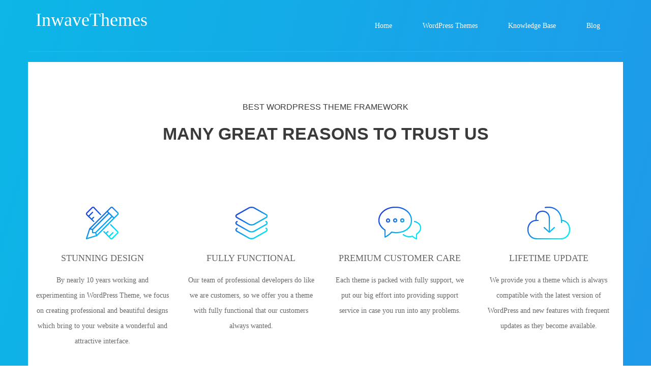

--- FILE ---
content_type: text/html
request_url: https://www.inwavethemes.com/
body_size: 4775
content:
<!DOCTYPE HTML>

<html lang="en-US">
<head>
<meta content="width=device-width, initial-scale=1.0" name="viewport"/><meta content="max-age=31536000; includeSubDomains; preload" http-equiv="Strict-Transport-Security"/><meta content="geolocation=(), microphone=(), camera=(), payment=(), autoplay=(), fullscreen=(self), display-capture=()" http-equiv="Permissions-Policy"/><meta content="strict-origin-when-cross-origin" http-equiv="Referrer-Policy"/><meta content="1; mode=block" http-equiv="X-XSS-Protection"/><meta content="SAMEORIGIN" http-equiv="X-Frame-Options"/><meta content="nosniff" http-equiv="X-Content-Type-Options"/><meta content="default-src 'self' https:; script-src 'self' 'unsafe-inline' https:; style-src 'self' 'unsafe-inline' https:; img-src 'self' data: https:; object-src 'none'; frame-ancestors 'self';" http-equiv="Content-Security-Policy"/><meta charset="UTF-8"/>
<link href="/wp-content/cache/autoptimize/css/autoptimize_88f7efbf8bd24391118db9c4248ed0fb.css" media="all" rel="stylesheet"/>
<title>Premium WordPress Themes &amp; Plugins | inwavethemes</title>
<meta content="Discover the perfect blend of creativity and functionality with our premium WordPress themes and plugins. Elevate your website with cutting-edge designs and powerful features." name="description"/>
<link href="/fav.png" rel="shortcut icon"/>
<meta name="google-site-verification" content="c58l3QB3G_5zYel3kO8JXMNLWGXF2veKruagyjeSqTE" />
<link href="https://www.inwavethemes.com/" rel="canonical"/>
<script src="/static-sub/wp-includes/js/jquery/jquery.js"></script>
<script src="/static-sub/wp-includes/js/jquery/jquery-migrate.min.js"></script>
<script type="application/ld+json">
    {
      "@context": "https://schema.org",
      "@type": "WebSite",
      "url": "https://inwavethemes.com/",
      "potentialAction": {
        "@type": "SearchAction",
        "target": {
          "@type": "EntryPoint",
          "urlTemplate": "https://inwavethemes.com/search?q={search_term_string}"
        },
        "query-input": "required name=search_term_string"
      }
    }
    </script>
</head>
<body class="home page-template page-template-page-templates page-template-home-page page-template-page-templateshome-page-php page page-id-502 st-effect-3 wpb-js-composer js-comp-ver-5.5.1 vc_responsive" id="page-top">
<nav class="off-canvas-menu off-canvas-menu-scroll st-menu">
<h2 class="canvas-menu-title">
            Main menu <span class="text-right">
<a href="#" id="off-canvas-close">
<i class="fa fa-times">
</i>
</a>
</span>
</h2>
<ul class="canvas-menu" id="menu-main-menu">
<li class="menu-item menu-item-type-post_type menu-item-object-page menu-item-home current-menu-item page_item page-item-502 current_page_item menu-item-571 selected active" id="menu-item-571">
<a href="/" title="Back to home">Home</a>
</li>
<li class="menu-item menu-item-type-post_type menu-item-object-page menu-item-1413" id="menu-item-1413">
<a href="/wordpress-themes.html">WordPress Themes</a>
</li>
<li class="menu-item menu-item-type-post_type menu-item-object-page menu-item-1418" id="menu-item-1418">
<a href="/faq-documents-page.html">Knowledge Base</a>
</li>
<li class="menu-item menu-item-type-post_type menu-item-object-page menu-item-161" id="menu-item-161">
<a href="/blog.html" title="What is news?">Blog</a>
</li>
</ul>
</nav>
<div class="wrapper st-body">
<div class="header-bg">
<div class="header header-version-default header-style-default" style="position:inherit !important;">
<div class="navbar navbar-default iw-header">
<div class="container">
<div class="wrapper-color">
<div class="row">
<div class="col-md-3 col-xs-6 col-sm-7">
<h1 class="iw-logo"><a href="/" style="color:white;">InwaveThemes</a></h1>
</div>
<div class="col-md-9 col-xs-6 col-sm-5">
<div class="iw-menu-header-default">
<nav class="main-menu iw-menu-main nav-collapse">
<div class="iw-main-menu">
<ul class="iw-nav-menu nav-menu nav navbar-nav" id="menu-main-menu-1">
<li class="menu-item menu-item-type-post_type menu-item-object-page menu-item-home current-menu-item page_item page-item-502 current_page_item menu-item-571 selected active">
<a class="number-1-column" href="/" title="Back to home">
<strong>Home</strong>
<div>
</div>
<span class="attr-title-menu">Back to home</span>
</a>
</li>
<li class="menu-item menu-item-type-post_type menu-item-object-page menu-item-1413">
<a class="number-1-column" href="/wordpress-themes.html">
<strong>WordPress Themes</strong>
<div>
</div>
<span class="attr-title-menu">
</span>
</a>
</li>
<li class="menu-item menu-item-type-post_type menu-item-object-page menu-item-1418">
<a class="number-1-column" href="/faq-documents-page.html">
<strong>Knowledge Base</strong>
<div>
</div>
<span class="attr-title-menu">
</span>
</a>
</li>
<li class="menu-item menu-item-type-post_type menu-item-object-page menu-item-161">
<a class="number-1-column" href="/blog.html" title="What is news?">
<strong>Blog</strong>
<div>
</div>
<span class="attr-title-menu">What is news?</span>
</a>
</li>
</ul>
</div>
</nav>
</div>
</div>
</div>
</div>
</div>
</div>
</div>
</div>
<div class="contents-main" id="contents-main">
<article class="post-502 page type-page status-publish hentry" id="post-502">
<div class="entry-content">
<div class="container">
<div class="vc_row wpb_row vc_row-fluid vc_custom_1504598718406 vc_row-has-fill" data-vc-full-width="true" data-vc-full-width-init="false" style="">
<div class="wpb_column vc_column_container vc_col-sm-12">
<div class="vc_column-inner">
<div class="wpb_wrapper">
<div class="iw-heading style1 vc_custom_1572164307263 text-center border-left" style="width: 100%">
<h3 class="iwh-title" style="">best WordPress theme framework</h3>
<h3 class="iwh-sub-title" style="">Many great reasons to trust us</h3>
</div>
<div class="vc_row wpb_row vc_inner vc_row-fluid vc_custom_1504596728386">
<div class="wpb_column vc_column_container vc_col-sm-3">
<div class="vc_column-inner">
<div class="wpb_wrapper">
<div class="iw-item-info style4 center-text item-border-v4">
<div class="item-info-content">
<div class="icon-img">
<img alt="Stunning design" loading="lazy" src="/static-sub/wp-content/uploads/2017/08/layer10.png"/>
</div>
<h3 class="title" style="">Stunning design</h3>
<div class="content-desc">
<p class="description">By nearly 10 years working and experimenting in WordPress Theme, we focus on creating professional and beautiful designs which bring to your website a wonderful and attractive interface.</p>
</div>
</div>
</div>
</div>
</div>
</div>
<div class="wpb_column vc_column_container vc_col-sm-3">
<div class="vc_column-inner">
<div class="wpb_wrapper">
<div class="iw-item-info style4 center-text item-border-v4">
<div class="item-info-content">
<div class="icon-img">
<img alt="Fully functional" loading="lazy" src="/static-sub/wp-content/uploads/2017/08/layer11.png"/>
</div>
<h3 class="title" style="">Fully functional</h3>
<div class="content-desc">
<p class="description">Our team of professional developers do like we are customers, so we offer you a theme with fully functional that our customers always wanted.</p>
</div>
</div>
</div>
</div>
</div>
</div>
<div class="wpb_column vc_column_container vc_col-sm-3">
<div class="vc_column-inner">
<div class="wpb_wrapper">
<div class="iw-item-info style4 center-text item-border-v4">
<div class="item-info-content">
<div class="icon-img">
<img alt="Premium customer care" loading="lazy" src="/static-sub/wp-content/uploads/2017/08/layer12.png"/>
</div>
<h3 class="title" style="">Premium customer care</h3>
<div class="content-desc">
<p class="description">Each theme is packed with fully support, we put our big effort into providing support service in case you run into any problems.</p>
</div>
</div>
</div>
</div>
</div>
</div>
<div class="wpb_column vc_column_container vc_col-sm-3">
<div class="vc_column-inner">
<div class="wpb_wrapper">
<div class="iw-item-info style4 center-text item-border-v4">
<div class="item-info-content">
<div class="icon-img">
<img alt="lifetime update" loading="lazy" src="/static-sub/wp-content/uploads/2017/08/layer13.png"/>
</div>
<h3 class="title" style="">lifetime update</h3>
<div class="content-desc">
<p class="description">We provide you a theme which is always compatible with the latest version of WordPress and new features with frequent updates as they become available.</p>
</div>
</div>
</div>
</div>
</div>
</div>
</div>
<div class="iw-heading style6 text-center border-left" style="width: 100%">
<h3 class="iwh-title" style="color: #3a3a3a">Most recent products released</h3>
<div class="iwh-sub-title" style="">Our Projects</div>
</div>
<div class="iw-portfolio-items vc_custom_1505881382289">
<div class="row">
<div class="career-themes job-board-themes recruitment-themes element-item col-md-4 col-sm-6 col-xs-12" data-category="career-themes">
<div class="gallery-item">
<div class="gallery-item-inner">
<div class="image">
<a href="#">
<img alt="Job Board Wordpress Themes" class="" loading="lazy" src="/static-sub/wp-content/uploads/2017/09/job-board-wordpress-themes.jpg"/>
</a>
<div class="iwp-featured-price">
<div class="bg-button">
<a class="price-product-button" href="" target="_blank">
<div class="price-product-button-text">Buy now</div>
<div class="price-product-button-price">Free</div>
</a>
</div>
<div class="priview">
<a class="price-product-preview" href="" target="_blank">Live preview</a>
</div>
</div>
</div>
<div class="gallery-info">
<h3 class="title">
<a href="" target="_blank">Job Board WordPress Theme - InJob</a>
</h3>
<div class="category">
<i class="fa fa-folder-open-o">
</i>career themes , job board themes , recruitment themes
                                                                </div>
</div>
</div>
</div>
</div>
<div class="auto-themes motorcycle-services-themes element-item col-md-4 col-sm-6 col-xs-12" data-category="auto-themes">
<div class="gallery-item">
<div class="gallery-item-inner">
<div class="image">
<a href="#">
<img alt="Motorcycle services wordpress themes" class="" loading="lazy" src="/static-sub/wp-content/uploads/2017/09/motocycle-services-wordpress-themes.jpg"/>
</a>
<div class="iwp-featured-price">
<div class="bg-button">
<div class="price-product-button-text">Buy now</div>
<div class="price-product-button-price">$59</div>
</div>
<div class="priview">
<a class="price-product-preview" href="/wordpress/motohero.html" target="_blank">Live preview</a>
</div>
</div>
</div>
<div class="gallery-info">
<h3 class="title">Motorcycle Business WordPress Theme - MotoHero</h3>
<div class="category">
<i class="fa fa-folder-open-o">
</i>auto themes , motorcycle services themes
                                                                </div>
</div>
</div>
</div>
</div>
<div class="church-themes religion-themes element-item col-md-4 col-sm-6 col-xs-12" data-category="church-themes">
<div class="gallery-item">
<div class="gallery-item-inner">
<div class="image">
<a href="#">
<img alt="Church wordpress themes" class="" loading="lazy" src="/static-sub/wp-content/uploads/2017/09/church-wordpress-themes.jpg"/>
</a>
<div class="iwp-featured-price">
<div class="bg-button">
<div class="price-product-button-text">Buy now</div>
<div class="price-product-button-price">$59</div>
</div>
<div class="priview">
<a class="price-product-preview" href="/wordpress/lightbook.html" target="_blank">Live preview</a>
</div>
</div>
</div>
<div class="gallery-info">
<h3 class="title">Church WordPress Theme - LightBook</h3>
<div class="category">
<i class="fa fa-folder-open-o">
</i>church themes , religion themes
                                                                </div>
</div>
</div>
</div>
</div>
<div class="clinic-themes hospital-themes medical-themes element-item col-md-4 col-sm-6 col-xs-12" data-category="clinic-themes">
<div class="gallery-item">
<div class="gallery-item-inner">
<div class="image">
<a href="#">
<img alt="Medical Wordpress Themes" class="" loading="lazy" src="/static-sub/wp-content/uploads/2017/09/medical-wordpress-themes.jpg"/>
</a>
<div class="iwp-featured-price">
<div class="bg-button">
<div class="price-product-button-text">Buy now</div>
<div class="price-product-button-price">$59</div>
</div>
<div class="priview">
<a class="price-product-preview" href="/" target="_blank">Live preview</a>
</div>
</div>
</div>
<div class="gallery-info">
<h3 class="title">Medical WordPress Theme - InMedical</h3>
<div class="category">
<i class="fa fa-folder-open-o">
</i>clinic themes , Hospital themes , medical themes
                                                                </div>
</div>
</div>
</div>
</div>
<div class="booking-themes hotel-themes reservation-themes element-item col-md-4 col-sm-6 col-xs-12" data-category="booking-themes">
<div class="gallery-item">
<div class="gallery-item-inner">
<div class="image">
<a href="#">
<img alt="Hotel Wordpress Themes" class="" loading="lazy" src="/static-sub/wp-content/uploads/2017/08/hotel-wordpress-themes.jpg"/>
</a>
<div class="iwp-featured-price">
<div class="bg-button">
<div class="price-product-button-text">Buy now</div>
<div class="price-product-button-price">$59</div>
</div>
</div>
</div>
<div class="gallery-info">
<h3 class="title">Hotel booking WordPress theme - Monalisa</h3>
<div class="category">
<i class="fa fa-folder-open-o">
</i>booking themes , hotel themes , reservation themes
                                                                </div>
</div>
</div>
</div>
</div>
<div class="booking-themes tour-themes travel-agency-themes element-item col-md-4 col-sm-6 col-xs-12" data-category="booking-themes">
<div class="gallery-item">
<div class="gallery-item-inner">
<div class="image">
<a href="#">
<img alt="Travel Wordpress Themes" class="" loading="lazy" src="/static-sub/wp-content/uploads/2017/08/travel-wordpress-themes.jpg"/>
</a>
<div class="iwp-featured-price">
<div class="bg-button">
<a class="price-product-button" href="" target="_blank">
<div class="price-product-button-text">Buy now</div>
<div class="price-product-button-price">Free</div>
</a>
</div>
<div class="priview">
<a class="price-product-preview" href="" target="_blank">Live preview</a>
</div>
</div>
</div>
<div class="gallery-info">
<h3 class="title">
<a href="" target="_blank">Travel Tour WordPress theme - InTravel</a>
</h3>
<div class="category">
<i class="fa fa-folder-open-o">
</i>booking themes , tour themes , travel agency themes
                                                                </div>
</div>
</div>
</div>
</div>
<div class="education-event-themes event-themes music-event-themes element-item col-md-4 col-sm-6 col-xs-12" data-category="education-event-themes">
<div class="gallery-item">
<div class="gallery-item-inner">
<div class="image">
<a href="#">
<img alt="Event Wordpress Themes" class="" loading="lazy" src="/static-sub/wp-content/uploads/2017/08/event-wordpress-themes.jpg"/>
</a>
<div class="iwp-featured-price">
<div class="bg-button">
<a class="price-product-button" href="" target="_blank">
<div class="price-product-button-text">Buy now</div>
<div class="price-product-button-price">Free</div>
</a>
</div>
<div class="priview">
<a class="price-product-preview" href="" target="_blank">Live preview</a>
</div>
</div>
</div>
<div class="gallery-info">
<h3 class="title">
<a href="" target="_blank">Event WordPress Theme - InEvent</a>
</h3>
<div class="category">
<i class="fa fa-folder-open-o">
</i>education event themes , event themes , music event themes
                                                                </div>
</div>
</div>
</div>
</div>
<div class="hosting-themes element-item col-md-4 col-sm-6 col-xs-12" data-category="hosting-themes">
<div class="gallery-item">
<div class="gallery-item-inner">
<div class="image">
<a href="#">
<img alt="Hosting wordpress Themes" class="" loading="lazy" src="/static-sub/wp-content/uploads/2017/08/hosting-wordpress-themes.jpg"/>
</a>
<div class="iwp-featured-price">
<div class="bg-button">
<div class="price-product-button-text">Buy now</div>
<div class="price-product-button-price">$59</div>
</div>
<div class="priview">
<a class="price-product-preview" href="/" target="_blank">Live preview</a>
</div>
</div>
</div>
<div class="gallery-info">
<h3 class="title">Hosting WordPress Themes - InHost</h3>
<div class="category">
<i class="fa fa-folder-open-o">
</i>hosting themes
                                                                </div>
</div>
</div>
</div>
</div>
<div class="campaigns-themes charity-themes fund-raising-themes element-item col-md-4 col-sm-6 col-xs-12" data-category="campaigns-themes">
<div class="gallery-item">
<div class="gallery-item-inner">
<div class="image">
<a href="#">
<img alt="Charity Wordpress Themes" class="" loading="lazy" src="/static-sub/wp-content/uploads/2017/08/charity-wordpress-themes.jpg"/>
</a>
<div class="iwp-featured-price">
<div class="bg-button">
<a class="price-product-button" href="" target="_blank">
<div class="price-product-button-text">Buy now</div>
<div class="price-product-button-price">Free</div>
</a>
</div>
<div class="priview">
<a class="price-product-preview" href="" target="_blank">Live preview</a>
</div>
</div>
</div>
<div class="gallery-info">
<h3 class="title">
<a href="" target="_blank">Charity WordPress Theme - InCharity</a>
</h3>
<div class="category">
<i class="fa fa-folder-open-o">
</i>campaigns themes , charity themes , fund raising themes
                                                                </div>
</div>
</div>
</div>
</div>
</div>
</div>
<div class="iw-heading style1 vc_custom_1505881465569 text-center border-left" style="width: 100%">
<h3 class="iwh-title" style="">Testimonials</h3>
<h3 class="iwh-sub-title" style="">What customer saying about us</h3>
</div>
<div class="vc_row wpb_row vc_inner vc_row-fluid vc_custom_1492685259448">
<div class="wpb_column vc_column_container vc_col-sm-4">
<div class="vc_column-inner">
<div class="wpb_wrapper">
<div class="iw-testimonial-item style2">
<div class="testi-info-wrap">
<div class="testi-image">
<img alt="Christopher Campbell" loading="lazy" src="/static-sub/wp-content/uploads/2017/04/christopher-campbell-28567-1-150x150.jpg"/>
</div>
<div class="testi-content">Don’t think ! Just go for it, it is an awesome WordPress theme. What a great work done by developer. I am very happy with this theme. Thank you so much for providing such a nice piece.</div>
<div class="testi-client-name">
                                                                    Christina Palmer <br/>
<strong>owner,</strong> <span class="custom-color">Sunny Web Design</span>
</div>
</div>
</div>
</div>
</div>
</div>
<div class="wpb_column vc_column_container vc_col-sm-4">
<div class="vc_column-inner">
<div class="wpb_wrapper">
<div class="iw-testimonial-item style2">
<div class="testi-info-wrap">
<div class="testi-image">
<img alt="Nathan Fertig" loading="lazy" src="/static-sub/wp-content/uploads/2017/04/nathan-fertig-67862-150x150.jpg"/>
</div>
<div class="testi-content">
<p class="t-body h-my1">If you are looking for a good quality picture based traveling theme then this is perfect for you as all of the images stand to capture the clients eye everywhere.  Excellent theme and excellent team with their fast support.</p>
<p>
</p>
</div>
<div class="testi-client-name">
                                                                    Austin Web design <br/>
<strong>owner,</strong> <span class="custom-color">Austin Web Design</span>
</div>
</div>
</div>
</div>
</div>
</div>
<div class="wpb_column vc_column_container vc_col-sm-4">
<div class="vc_column-inner">
<div class="wpb_wrapper">
<div class="iw-testimonial-item style2">
<div class="testi-info-wrap">
<div class="testi-image">
<img alt="matthew-kane-71727-1-150x150" loading="lazy" src="/static-sub/wp-content/uploads/2017/04/matthew-kane-71727-1-150x150.jpg"/>
</div>
<div class="testi-content">
                                                                    It’s been a blast working with the guys behind InwaveThemes right from the get go. They know their stuff when it comes to premium WordPress themes<br/>
                                                                    and I can’t wait to start a new project together.
                                                                </div>
<div class="testi-client-name">
                                                                    Developer <br/>
<strong>owner,</strong> <span class="custom-color">Wipo ID</span>
</div>
</div>
</div>
</div>
</div>
</div>
</div>
<div class="iw-button button-testimonial button1 ibutton-normal square center-text effect-none icon-right icon">
<a class="width-auto" href="#" style="">
<span class="button-text">Join our community</span>
<span class="button-icon">
<i class="ion-android-arrow-forward">
</i>
</span>
</a>
</div>
</div>
</div>
</div>
</div>
<div class="vc_row-full-width vc_clearfix">
</div>
</div>
<div class="vc_row wpb_row vc_row-fluid" id="magic-canvas" style="">
<div class="wpb_column vc_column_container vc_col-sm-12">
<div class="vc_column-inner">
<div class="wpb_wrapper">
</div>
</div>
</div>
</div>
<div class="container">
<div class="vc_row wpb_row vc_row-fluid explore-block" data-vc-full-width="true" data-vc-full-width-init="false" style="">
<div class="wpb_column vc_column_container vc_col-sm-12">
<div class="vc_column-inner">
<div class="wpb_wrapper">
<div class="vc_row wpb_row vc_inner vc_row-fluid">
<div class="wpb_column vc_column_container vc_col-sm-3">
<div class="vc_column-inner">
<div class="wpb_wrapper">
<div class="iw-item-info style1 style1_4 left-text item-border-v4">
<div class="info-wrap">
<div class="icon-img">
<img alt="25+" loading="lazy" src="/static-sub/wp-content/uploads/2017/04/footer-1.png"/>
</div>
<div class="item-info-content">
<h3 class="title" style="">25+</h3>
<p class="description" style="">Perfect pixel themes</p>
</div>
<div class="clearfix">
</div>
</div>
</div>
</div>
</div>
</div>
<div class="wpb_column vc_column_container vc_col-sm-3">
<div class="vc_column-inner">
<div class="wpb_wrapper">
<div class="iw-item-info style1 style1_4 left-text item-border-v4">
<div class="info-wrap">
<div class="icon-img">
<img alt="4.340+" loading="lazy" src="/static-sub/wp-content/uploads/2017/04/footer-2.png"/>
</div>
<div class="item-info-content">
<h3 class="title" style="">4.340+</h3>
<p class="description" style="">Happy customers</p>
</div>
<div class="clearfix">
</div>
</div>
</div>
</div>
</div>
</div>
<div class="wpb_column vc_column_container vc_col-sm-3">
<div class="vc_column-inner">
<div class="wpb_wrapper">
<div class="iw-item-info style1 style1_4 left-text item-border-v4">
<div class="info-wrap">
<div class="icon-img">
<img alt="24/7" loading="lazy" src="/static-sub/wp-content/uploads/2017/04/footer-3.png"/>
</div>
<div class="item-info-content">
<h3 class="title" style="">24/7</h3>
<p class="description" style="">our standing support</p>
</div>
<div class="clearfix">
</div>
</div>
</div>
</div>
</div>
</div>
<div class="wpb_column vc_column_container vc_col-sm-3">
<div class="vc_column-inner">
<div class="wpb_wrapper">
<div class="iw-item-info style1 style1_4 left-text item-border-v4">
<div class="info-wrap">
<div class="icon-img">
<img alt="14.340 +" loading="lazy" src="/static-sub/wp-content/uploads/2017/04/footer-4.png"/>
</div>
<div class="item-info-content">
<h3 class="title" style="">14.340 +</h3>
<p class="description" style="">Tickets solved</p>
</div>
<div class="clearfix">
</div>
</div>
</div>
</div>
</div>
</div>
</div>
<div class="wpb_text_column wpb_content_element vc_custom_1493022232290 explore-info">
<div class="wpb_wrapper">
<p>We offer a 30-Day Money Back Guarantee for each of our products regardless the cost of the package</p>
</div>
</div>
<div class="iw-button button-explore button1 ibutton-normal square center-text effect-none icon-right icon">
<a class="width-auto" href="#" style="">
<span class="button-text">Explore now</span>
<span class="button-icon">
<i class="ion-android-arrow-forward">
</i>
</span>
</a>
</div>
</div>
</div>
</div>
</div>
<div class="vc_row-full-width vc_clearfix">
</div>
</div>
</div>
<div class="clearfix">
</div>
<footer class="entry-footer">
</footer>
</article>
</div>
<footer class="iw-footer iw-footer-default">
<div class="iw-footer-middle">
<div class="container">
<div class="row">
<div class="col-lg-6 col-md-6 col-sm-6 col-sx-12">
<div class="footer-left">
<div class="row">
<div class="col-lg-8 col-md-6 col-sm-12 col-sx-12">
<div class="text-2 widget widget_text">
<div class="textwidget">We are a team of experienced web design enthusiasts, specialized in creating out of the box Premium WordPress themes.</div>
</div>
</div>
<div class="col-lg-4 col-md-6 col-sm-12 col-sx-12">
<div class="nav_menu-2 widget widget_nav_menu">
<h3 class="widget-title">INWAVETHEMES</h3>
<div class="subtitle">
<div class="line1">
</div>
<div class="line2">
</div>
<div class="clearfix">
</div>
</div>
<div class="menu-footer-menu-1-container">
<ul class="menu" id="menu-footer-menu-1">
<li class="menu-item menu-item-type-custom menu-item-object-custom menu-item-56" id="menu-item-56">
<a href="#">Our Blog</a>
</li>
<li class="menu-item menu-item-type-custom menu-item-object-custom menu-item-58" id="menu-item-58">
<a href="#">Register | Login</a>
</li>
<li class="menu-item menu-item-type-custom menu-item-object-custom menu-item-59" id="menu-item-59">
<a href="#">Terms of Use</a>
</li>
</ul>
</div>
</div>
</div>
</div>
</div>
</div>
<div class="col-lg-6 col-md-6 col-sm-6 col-sx-12">
<div class="footer-right">
<div class="row">
<div class="col-lg-4 col-md-6 col-sm-12 col-sx-12">
<div class="nav_menu-3 widget widget_nav_menu">
<h3 class="widget-title">OUR THEMES</h3>
<div class="subtitle">
<div class="line1">
</div>
<div class="line2">
</div>
<div class="clearfix">
</div>
</div>
<div class="menu-footer-menu-2-container">
<ul class="menu" id="menu-footer-menu-2">
<li class="menu-item menu-item-type-custom menu-item-object-custom menu-item-72" id="menu-item-72">
<a href="#">Our Themes</a>
</li>
<li class="menu-item menu-item-type-custom menu-item-object-custom menu-item-73" id="menu-item-73">
<a href="#">Club Membership</a>
</li>
<li class="menu-item menu-item-type-custom menu-item-object-custom menu-item-74" id="menu-item-74">
<a href="#">Pricing Options</a>
</li>
<li class="menu-item menu-item-type-custom menu-item-object-custom menu-item-75" id="menu-item-75">
<a href="#">Free Items</a>
</li>
</ul>
</div>
</div>
</div>
<div class="col-lg-8 col-md-6 col-sm-12 col-sx-12">
<div class="nav_menu-4 widget widget_nav_menu">
<h3 class="widget-title">SUPPORT &amp; SERVICES</h3>
<div class="subtitle">
<div class="line1">
</div>
<div class="line2">
</div>
<div class="clearfix">
</div>
</div>
<div class="menu-footer-menu-3-support-services-container">
<ul class="menu" id="menu-footer-menu-3-support-services">
<li class="menu-item menu-item-type-custom menu-item-object-custom menu-item-64" id="menu-item-64">
<a href="#">Docs &amp; FAQ</a>
</li>
<li class="menu-item menu-item-type-custom menu-item-object-custom menu-item-65" id="menu-item-65">
<a href="#">Submit Ticket</a>
</li>
<li class="menu-item menu-item-type-custom menu-item-object-custom menu-item-66" id="menu-item-66">
<a href="#">Test Our Themes</a>
</li>
<li class="menu-item menu-item-type-custom menu-item-object-custom menu-item-67" id="menu-item-67">
<a href="#">Frequently Asked</a>
</li>
<li class="menu-item menu-item-type-custom menu-item-object-custom menu-item-68" id="menu-item-68">
<a href="#">Affiliate Program</a>
</li>
<li class="menu-item menu-item-type-custom menu-item-object-custom menu-item-69" id="menu-item-69">
<a href="#">Install services</a>
</li>
<li class="menu-item menu-item-type-custom menu-item-object-custom menu-item-70" id="menu-item-70">
<a href="#">Custom Work</a>
</li>
<li class="menu-item menu-item-type-custom menu-item-object-custom menu-item-71" id="menu-item-71">
<a href="#">Site Speed Guide</a>
</li>
</ul>
</div>
</div>
</div>
</div>
</div>
</div>
</div>
</div>
</div>
<div class="iw-copy-right">
<div class="container">
<div class="row">
<div class="col-md-12 col-sm-12">
<p>
                                © Copyright.
                                <script>document.write(new Date().getFullYear());</script>. InwaveThemes. All Rights Reserved. <a href="/terms.html">Terms</a> | <a href="/sitemap.html">Site Map</a>
</p>
</div>
</div>
</div>
</div>
</footer>
</div>
<script defer="" src="/wp-content/cache/autoptimize/js/autoptimize_2cecb6e13a7e5f5533c803686e388b31.js"></script>
</body>
</html>